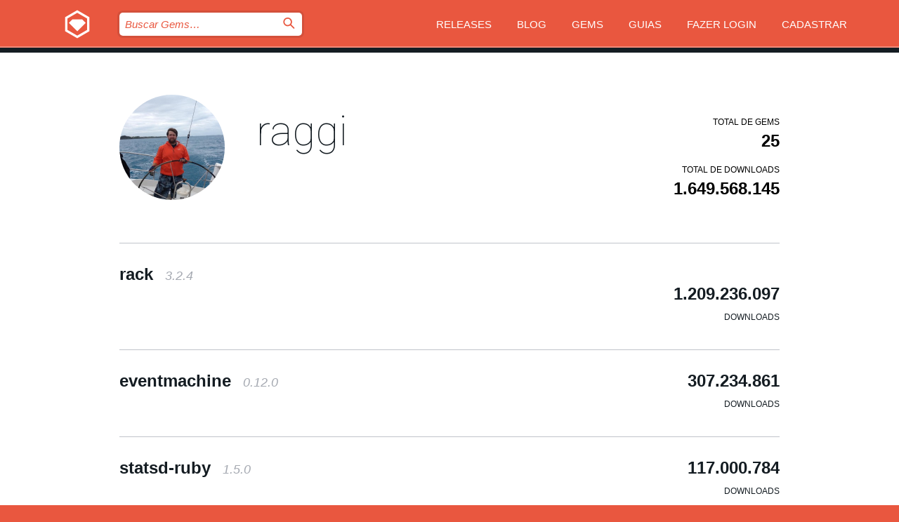

--- FILE ---
content_type: text/html; charset=utf-8
request_url: https://index.rubygems.org/profiles/raggi?locale=pt-BR
body_size: 4382
content:
<!DOCTYPE html>
<html lang="pt-BR">
  <head>
    <title>Perfil de raggi | RubyGems.org | O host de gems da sua comunidade</title>
    <meta charset="UTF-8">
    <meta content="width=device-width, initial-scale=1, maximum-scale=1, user-scalable=0" name="viewport">
    <meta name="google-site-verification" content="AuesbWQ9MCDMmC1lbDlw25RJzyqWOcDYpuaCjgPxEZY" />
    <link rel="apple-touch-icon" href="/apple-touch-icons/apple-touch-icon.png" />
      <link rel="apple-touch-icon" sizes="57x57" href="/apple-touch-icons/apple-touch-icon-57x57.png" />
      <link rel="apple-touch-icon" sizes="72x72" href="/apple-touch-icons/apple-touch-icon-72x72.png" />
      <link rel="apple-touch-icon" sizes="76x76" href="/apple-touch-icons/apple-touch-icon-76x76.png" />
      <link rel="apple-touch-icon" sizes="114x114" href="/apple-touch-icons/apple-touch-icon-114x114.png" />
      <link rel="apple-touch-icon" sizes="120x120" href="/apple-touch-icons/apple-touch-icon-120x120.png" />
      <link rel="apple-touch-icon" sizes="144x144" href="/apple-touch-icons/apple-touch-icon-144x144.png" />
      <link rel="apple-touch-icon" sizes="152x152" href="/apple-touch-icons/apple-touch-icon-152x152.png" />
      <link rel="apple-touch-icon" sizes="180x180" href="/apple-touch-icons/apple-touch-icon-180x180.png" />
    <link rel="mask-icon" href="/rubygems_logo.svg" color="#e9573f">
    <link rel="fluid-icon" href="/fluid-icon.png"/>
    <link rel="search" type="application/opensearchdescription+xml" title="RubyGems.org" href="/opensearch.xml">
    <link rel="shortcut icon" href="/favicon.ico" type="image/x-icon">
    <link rel="stylesheet" href="/assets/application-fda27980.css" />
    <link href="https://fonts.gstatic.com" rel="preconnect" crossorigin>
    <link href='https://fonts.googleapis.com/css?family=Roboto:100&amp;subset=greek,latin,cyrillic,latin-ext' rel='stylesheet' type='text/css'>
    
<link rel="alternate" type="application/atom+xml" href="https://feeds.feedburner.com/gemcutter-latest" title="RubyGems.org | Últimas Gems">

    <meta name="csrf-param" content="authenticity_token" />
<meta name="csrf-token" content="fVIVc7EmsK3c2s4RqMwJgAw8eN_3URqeKM_SRL0Y0FXXgRVkBUnxPh4JNMiwRhkuBmSo7subgS2sejppGhGvjA" />
    
    <script type="importmap" data-turbo-track="reload">{
  "imports": {
    "jquery": "/assets/jquery-15a62848.js",
    "@rails/ujs": "/assets/@rails--ujs-2089e246.js",
    "application": "/assets/application-ae34b86d.js",
    "@hotwired/turbo-rails": "/assets/turbo.min-ad2c7b86.js",
    "@hotwired/stimulus": "/assets/@hotwired--stimulus-132cbc23.js",
    "@hotwired/stimulus-loading": "/assets/stimulus-loading-1fc53fe7.js",
    "@stimulus-components/clipboard": "/assets/@stimulus-components--clipboard-d9c44ea9.js",
    "@stimulus-components/dialog": "/assets/@stimulus-components--dialog-74866932.js",
    "@stimulus-components/reveal": "/assets/@stimulus-components--reveal-77f6cb39.js",
    "@stimulus-components/checkbox-select-all": "/assets/@stimulus-components--checkbox-select-all-e7db6a97.js",
    "github-buttons": "/assets/github-buttons-3337d207.js",
    "webauthn-json": "/assets/webauthn-json-74adc0e8.js",
    "avo.custom": "/assets/avo.custom-4b185d31.js",
    "stimulus-rails-nested-form": "/assets/stimulus-rails-nested-form-3f712873.js",
    "local-time": "/assets/local-time-a331fc59.js",
    "src/oidc_api_key_role_form": "/assets/src/oidc_api_key_role_form-223a59d4.js",
    "src/pages": "/assets/src/pages-64095f36.js",
    "src/transitive_dependencies": "/assets/src/transitive_dependencies-9280dc42.js",
    "src/webauthn": "/assets/src/webauthn-a8b5ca04.js",
    "controllers/application": "/assets/controllers/application-e33ffaa8.js",
    "controllers/autocomplete_controller": "/assets/controllers/autocomplete_controller-e9f78a76.js",
    "controllers/counter_controller": "/assets/controllers/counter_controller-b739ef1d.js",
    "controllers/dialog_controller": "/assets/controllers/dialog_controller-c788489b.js",
    "controllers/dropdown_controller": "/assets/controllers/dropdown_controller-baaf189b.js",
    "controllers/dump_controller": "/assets/controllers/dump_controller-5d671745.js",
    "controllers/exclusive_checkbox_controller": "/assets/controllers/exclusive_checkbox_controller-c624394a.js",
    "controllers/gem_scope_controller": "/assets/controllers/gem_scope_controller-9c330c45.js",
    "controllers": "/assets/controllers/index-236ab973.js",
    "controllers/nav_controller": "/assets/controllers/nav_controller-8f4ea870.js",
    "controllers/onboarding_name_controller": "/assets/controllers/onboarding_name_controller-a65c65ec.js",
    "controllers/radio_reveal_controller": "/assets/controllers/radio_reveal_controller-41774e15.js",
    "controllers/recovery_controller": "/assets/controllers/recovery_controller-b051251b.js",
    "controllers/reveal_controller": "/assets/controllers/reveal_controller-a90af4d9.js",
    "controllers/reveal_search_controller": "/assets/controllers/reveal_search_controller-8dc44279.js",
    "controllers/scroll_controller": "/assets/controllers/scroll_controller-07f12b0d.js",
    "controllers/search_controller": "/assets/controllers/search_controller-79d09057.js",
    "controllers/stats_controller": "/assets/controllers/stats_controller-5bae7b7f.js"
  }
}</script>
<link rel="modulepreload" href="/assets/jquery-15a62848.js" nonce="c545b06e06845f6eb488ead6d9fc033c">
<link rel="modulepreload" href="/assets/@rails--ujs-2089e246.js" nonce="c545b06e06845f6eb488ead6d9fc033c">
<link rel="modulepreload" href="/assets/application-ae34b86d.js" nonce="c545b06e06845f6eb488ead6d9fc033c">
<link rel="modulepreload" href="/assets/turbo.min-ad2c7b86.js" nonce="c545b06e06845f6eb488ead6d9fc033c">
<link rel="modulepreload" href="/assets/@hotwired--stimulus-132cbc23.js" nonce="c545b06e06845f6eb488ead6d9fc033c">
<link rel="modulepreload" href="/assets/stimulus-loading-1fc53fe7.js" nonce="c545b06e06845f6eb488ead6d9fc033c">
<link rel="modulepreload" href="/assets/@stimulus-components--clipboard-d9c44ea9.js" nonce="c545b06e06845f6eb488ead6d9fc033c">
<link rel="modulepreload" href="/assets/@stimulus-components--dialog-74866932.js" nonce="c545b06e06845f6eb488ead6d9fc033c">
<link rel="modulepreload" href="/assets/@stimulus-components--reveal-77f6cb39.js" nonce="c545b06e06845f6eb488ead6d9fc033c">
<link rel="modulepreload" href="/assets/@stimulus-components--checkbox-select-all-e7db6a97.js" nonce="c545b06e06845f6eb488ead6d9fc033c">
<link rel="modulepreload" href="/assets/github-buttons-3337d207.js" nonce="c545b06e06845f6eb488ead6d9fc033c">
<link rel="modulepreload" href="/assets/webauthn-json-74adc0e8.js" nonce="c545b06e06845f6eb488ead6d9fc033c">
<link rel="modulepreload" href="/assets/local-time-a331fc59.js" nonce="c545b06e06845f6eb488ead6d9fc033c">
<link rel="modulepreload" href="/assets/src/oidc_api_key_role_form-223a59d4.js" nonce="c545b06e06845f6eb488ead6d9fc033c">
<link rel="modulepreload" href="/assets/src/pages-64095f36.js" nonce="c545b06e06845f6eb488ead6d9fc033c">
<link rel="modulepreload" href="/assets/src/transitive_dependencies-9280dc42.js" nonce="c545b06e06845f6eb488ead6d9fc033c">
<link rel="modulepreload" href="/assets/src/webauthn-a8b5ca04.js" nonce="c545b06e06845f6eb488ead6d9fc033c">
<link rel="modulepreload" href="/assets/controllers/application-e33ffaa8.js" nonce="c545b06e06845f6eb488ead6d9fc033c">
<link rel="modulepreload" href="/assets/controllers/autocomplete_controller-e9f78a76.js" nonce="c545b06e06845f6eb488ead6d9fc033c">
<link rel="modulepreload" href="/assets/controllers/counter_controller-b739ef1d.js" nonce="c545b06e06845f6eb488ead6d9fc033c">
<link rel="modulepreload" href="/assets/controllers/dialog_controller-c788489b.js" nonce="c545b06e06845f6eb488ead6d9fc033c">
<link rel="modulepreload" href="/assets/controllers/dropdown_controller-baaf189b.js" nonce="c545b06e06845f6eb488ead6d9fc033c">
<link rel="modulepreload" href="/assets/controllers/dump_controller-5d671745.js" nonce="c545b06e06845f6eb488ead6d9fc033c">
<link rel="modulepreload" href="/assets/controllers/exclusive_checkbox_controller-c624394a.js" nonce="c545b06e06845f6eb488ead6d9fc033c">
<link rel="modulepreload" href="/assets/controllers/gem_scope_controller-9c330c45.js" nonce="c545b06e06845f6eb488ead6d9fc033c">
<link rel="modulepreload" href="/assets/controllers/index-236ab973.js" nonce="c545b06e06845f6eb488ead6d9fc033c">
<link rel="modulepreload" href="/assets/controllers/nav_controller-8f4ea870.js" nonce="c545b06e06845f6eb488ead6d9fc033c">
<link rel="modulepreload" href="/assets/controllers/onboarding_name_controller-a65c65ec.js" nonce="c545b06e06845f6eb488ead6d9fc033c">
<link rel="modulepreload" href="/assets/controllers/radio_reveal_controller-41774e15.js" nonce="c545b06e06845f6eb488ead6d9fc033c">
<link rel="modulepreload" href="/assets/controllers/recovery_controller-b051251b.js" nonce="c545b06e06845f6eb488ead6d9fc033c">
<link rel="modulepreload" href="/assets/controllers/reveal_controller-a90af4d9.js" nonce="c545b06e06845f6eb488ead6d9fc033c">
<link rel="modulepreload" href="/assets/controllers/reveal_search_controller-8dc44279.js" nonce="c545b06e06845f6eb488ead6d9fc033c">
<link rel="modulepreload" href="/assets/controllers/scroll_controller-07f12b0d.js" nonce="c545b06e06845f6eb488ead6d9fc033c">
<link rel="modulepreload" href="/assets/controllers/search_controller-79d09057.js" nonce="c545b06e06845f6eb488ead6d9fc033c">
<link rel="modulepreload" href="/assets/controllers/stats_controller-5bae7b7f.js" nonce="c545b06e06845f6eb488ead6d9fc033c">
<script type="module" nonce="c545b06e06845f6eb488ead6d9fc033c">import "application"</script>
  </head>

  <body class="" data-controller="nav" data-nav-expanded-class="mobile-nav-is-expanded">
    <!-- Top banner -->

    <!-- Policies acknowledgment banner -->
    

    <header class="header header--interior" data-nav-target="header collapse">
      <div class="l-wrap--header">
        <a title="RubyGems" class="header__logo-wrap" data-nav-target="logo" href="/">
          <span class="header__logo" data-icon="⬡">⬢</span>
          <span class="t-hidden">RubyGems</span>
</a>        <a class="header__club-sandwich" href="#" data-action="nav#toggle focusin->nav#focus mousedown->nav#mouseDown click@window->nav#hide">
          <span class="t-hidden">Navigation menu</span>
        </a>

        <div class="header__nav-links-wrap">
          <div class="header__search-wrap" role="search">
  <form data-controller="autocomplete" data-autocomplete-selected-class="selected" action="/search" accept-charset="UTF-8" method="get">
    <input type="search" name="query" id="query" placeholder="Buscar Gems&hellip;" class="header__search" autocomplete="off" aria-autocomplete="list" data-autocomplete-target="query" data-action="autocomplete#suggest keydown.down-&gt;autocomplete#next keydown.up-&gt;autocomplete#prev keydown.esc-&gt;autocomplete#hide keydown.enter-&gt;autocomplete#clear click@window-&gt;autocomplete#hide focus-&gt;autocomplete#suggest blur-&gt;autocomplete#hide" data-nav-target="search" />

    <ul class="suggest-list" role="listbox" data-autocomplete-target="suggestions"></ul>

    <template id="suggestion" data-autocomplete-target="template">
      <li class="menu-item" role="option" tabindex="-1" data-autocomplete-target="item" data-action="click->autocomplete#choose mouseover->autocomplete#highlight"></li>
    </template>

    <label id="querylabel" for="query">
      <span class="t-hidden">Buscar Gems&hellip;</span>
</label>
    <input type="submit" value="⌕" id="search_submit" class="header__search__icon" aria-labelledby="querylabel" data-disable-with="⌕" />

</form></div>


          <nav class="header__nav-links" data-controller="dropdown">

            <a class="header__nav-link " href="https://index.rubygems.org/releases">Releases</a>
            <a class="header__nav-link" href="https://blog.rubygems.org">Blog</a>

              <a class="header__nav-link" href="/gems">Gems</a>

            <a class="header__nav-link" href="https://guides.rubygems.org">Guias</a>

              <a class="header__nav-link " href="/sign_in">Fazer Login</a>
                <a class="header__nav-link " href="/sign_up">Cadastrar</a>
          </nav>
        </div>
      </div>
    </header>



    <main class="main--interior" data-nav-target="collapse">
        <div class="l-wrap--b">
            <header class="profile__header">
    <div class="profile__header__name-wrap">
      <div id="avatar-frame">
        <img id="profile_gravatar" width="300" height="300" class="profile__header__avatar" src="/users/264/avatar.jpeg?size=300&amp;theme=light" />
      </div>

        <h1 id="profile-name" class="profile__header__name t-display">
          <a class="t-link--black" href="/profiles/raggi">raggi</a>
        </h1>


    </div>

    <div class="profile__downloads-wrap">
      <h4 class="gem__downloads__heading t-text--s">
        Total de gems
      </h4>

      <h2 id="profile-gems-count" class="gem__downloads">
        25
      </h2>

      <h4 id="downloads" class="gem__downloads__heading t-text--s">
        Total de downloads
      </h4>

      <h2 id="downloads_count" class="gem__downloads">
        1.649.568.145
      </h2>
    </div>
  </header>

          

<div id="profile">
  <div class="profile-list">
    <ul>
      <li class="small">
  <div class="gems__gem">
    <span class="gems__gem__info">
      <a href="/gems/rack" class="gems__gem__name">
        rack
        <span class="gems__gem__version">3.2.4</span>
      </a>
    </span>
    <p class="gems__gem__downloads__count">
      1.209.236.097
      <span class="gems__gem__downloads__heading">Downloads</span>
    </p>
  </div>
</li>
<li class="small">
  <div class="gems__gem">
    <span class="gems__gem__info">
      <a href="/gems/eventmachine" class="gems__gem__name">
        eventmachine
        <span class="gems__gem__version">0.12.0</span>
      </a>
    </span>
    <p class="gems__gem__downloads__count">
      307.234.861
      <span class="gems__gem__downloads__heading">Downloads</span>
    </p>
  </div>
</li>
<li class="small">
  <div class="gems__gem">
    <span class="gems__gem__info">
      <a href="/gems/statsd-ruby" class="gems__gem__name">
        statsd-ruby
        <span class="gems__gem__version">1.5.0</span>
      </a>
    </span>
    <p class="gems__gem__downloads__count">
      117.000.784
      <span class="gems__gem__downloads__heading">Downloads</span>
    </p>
  </div>
</li>
<li class="small">
  <div class="gems__gem">
    <span class="gems__gem__info">
      <a href="/gems/eventmachine_httpserver" class="gems__gem__name">
        eventmachine_httpserver
        <span class="gems__gem__version">0.2.1</span>
      </a>
    </span>
    <p class="gems__gem__downloads__count">
      14.335.029
      <span class="gems__gem__downloads__heading">Downloads</span>
    </p>
  </div>
</li>
<li class="small">
  <div class="gems__gem">
    <span class="gems__gem__info">
      <a href="/gems/async_sinatra" class="gems__gem__name">
        async_sinatra
        <span class="gems__gem__version">1.3.0</span>
      </a>
    </span>
    <p class="gems__gem__downloads__count">
      891.465
      <span class="gems__gem__downloads__heading">Downloads</span>
    </p>
  </div>
</li>
<li class="small">
  <div class="gems__gem">
    <span class="gems__gem__info">
      <a href="/gems/capybara-puma" class="gems__gem__name">
        capybara-puma
        <span class="gems__gem__version">1.0.1</span>
      </a>
    </span>
    <p class="gems__gem__downloads__count">
      251.793
      <span class="gems__gem__downloads__heading">Downloads</span>
    </p>
  </div>
</li>
<li class="small">
  <div class="gems__gem">
    <span class="gems__gem__info">
      <a href="/gems/rubygems-mirror" class="gems__gem__name">
        rubygems-mirror
        <span class="gems__gem__version">1.3.0</span>
      </a>
    </span>
    <p class="gems__gem__downloads__count">
      172.265
      <span class="gems__gem__downloads__heading">Downloads</span>
    </p>
  </div>
</li>
<li class="small">
  <div class="gems__gem">
    <span class="gems__gem__info">
      <a href="/gems/sources" class="gems__gem__name">
        sources
        <span class="gems__gem__version">0.0.1</span>
      </a>
    </span>
    <p class="gems__gem__downloads__count">
      80.697
      <span class="gems__gem__downloads__heading">Downloads</span>
    </p>
  </div>
</li>
<li class="small">
  <div class="gems__gem">
    <span class="gems__gem__info">
      <a href="/gems/hoe-gemspec2" class="gems__gem__name">
        hoe-gemspec2
        <span class="gems__gem__version">1.4.0</span>
      </a>
    </span>
    <p class="gems__gem__downloads__count">
      66.492
      <span class="gems__gem__downloads__heading">Downloads</span>
    </p>
  </div>
</li>
<li class="small">
  <div class="gems__gem">
    <span class="gems__gem__info">
      <a href="/gems/openid_active_record_store" class="gems__gem__name">
        openid_active_record_store
        <span class="gems__gem__version">1.0.1</span>
      </a>
    </span>
    <p class="gems__gem__downloads__count">
      48.151
      <span class="gems__gem__downloads__heading">Downloads</span>
    </p>
  </div>
</li>
<li class="small">
  <div class="gems__gem">
    <span class="gems__gem__info">
      <a href="/gems/sinatra-default_charset" class="gems__gem__name">
        sinatra-default_charset
        <span class="gems__gem__version">0.2.0</span>
      </a>
    </span>
    <p class="gems__gem__downloads__count">
      42.570
      <span class="gems__gem__downloads__heading">Downloads</span>
    </p>
  </div>
</li>
<li class="small">
  <div class="gems__gem">
    <span class="gems__gem__info">
      <a href="/gems/micro_fire" class="gems__gem__name">
        micro_fire
        <span class="gems__gem__version">1.0.2</span>
      </a>
    </span>
    <p class="gems__gem__downloads__count">
      28.756
      <span class="gems__gem__downloads__heading">Downloads</span>
    </p>
  </div>
</li>
<li class="small">
  <div class="gems__gem">
    <span class="gems__gem__info">
      <a href="/gems/win32_service_manager" class="gems__gem__name">
        win32_service_manager
        <span class="gems__gem__version">0.1.3</span>
      </a>
    </span>
    <p class="gems__gem__downloads__count">
      27.258
      <span class="gems__gem__downloads__heading">Downloads</span>
    </p>
  </div>
</li>
<li class="small">
  <div class="gems__gem">
    <span class="gems__gem__info">
      <a href="/gems/eventmachine-win32" class="gems__gem__name">
        eventmachine-win32
        <span class="gems__gem__version">0.7.2</span>
      </a>
    </span>
    <p class="gems__gem__downloads__count">
      25.566
      <span class="gems__gem__downloads__heading">Downloads</span>
    </p>
  </div>
</li>
<li class="small">
  <div class="gems__gem">
    <span class="gems__gem__info">
      <a href="/gems/rubyw_helper" class="gems__gem__name">
        rubyw_helper
        <span class="gems__gem__version">0.1.5</span>
      </a>
    </span>
    <p class="gems__gem__downloads__count">
      20.413
      <span class="gems__gem__downloads__heading">Downloads</span>
    </p>
  </div>
</li>
<li class="small">
  <div class="gems__gem">
    <span class="gems__gem__info">
      <a href="/gems/vlad-daemon_kit" class="gems__gem__name">
        vlad-daemon_kit
        <span class="gems__gem__version">1.1.2</span>
      </a>
    </span>
    <p class="gems__gem__downloads__count">
      19.953
      <span class="gems__gem__downloads__heading">Downloads</span>
    </p>
  </div>
</li>
<li class="small">
  <div class="gems__gem">
    <span class="gems__gem__info">
      <a href="/gems/any_data" class="gems__gem__name">
        any_data
        <span class="gems__gem__version">0.1.2</span>
      </a>
    </span>
    <p class="gems__gem__downloads__count">
      18.139
      <span class="gems__gem__downloads__heading">Downloads</span>
    </p>
  </div>
</li>
<li class="small">
  <div class="gems__gem">
    <span class="gems__gem__info">
      <a href="/gems/srvany_manager" class="gems__gem__name">
        srvany_manager
        <span class="gems__gem__version">0.2.1</span>
      </a>
    </span>
    <p class="gems__gem__downloads__count">
      16.576
      <span class="gems__gem__downloads__heading">Downloads</span>
    </p>
  </div>
</li>
<li class="small">
  <div class="gems__gem">
    <span class="gems__gem__info">
      <a href="/gems/subload" class="gems__gem__name">
        subload
        <span class="gems__gem__version">1.1.0</span>
      </a>
    </span>
    <p class="gems__gem__downloads__count">
      12.673
      <span class="gems__gem__downloads__heading">Downloads</span>
    </p>
  </div>
</li>
<li class="small">
  <div class="gems__gem">
    <span class="gems__gem__info">
      <a href="/gems/exception_string" class="gems__gem__name">
        exception_string
        <span class="gems__gem__version">0.1.2</span>
      </a>
    </span>
    <p class="gems__gem__downloads__count">
      10.536
      <span class="gems__gem__downloads__heading">Downloads</span>
    </p>
  </div>
</li>
<li class="small">
  <div class="gems__gem">
    <span class="gems__gem__info">
      <a href="/gems/dated_version" class="gems__gem__name">
        dated_version
        <span class="gems__gem__version">2008.07.0</span>
      </a>
    </span>
    <p class="gems__gem__downloads__count">
      6.066
      <span class="gems__gem__downloads__heading">Downloads</span>
    </p>
  </div>
</li>
<li class="small">
  <div class="gems__gem">
    <span class="gems__gem__info">
      <a href="/gems/eventmachine_snmpagent" class="gems__gem__name">
        eventmachine_snmpagent
        <span class="gems__gem__version">0.0.1</span>
      </a>
    </span>
    <p class="gems__gem__downloads__count">
      6.032
      <span class="gems__gem__downloads__heading">Downloads</span>
    </p>
  </div>
</li>
<li class="small">
  <div class="gems__gem">
    <span class="gems__gem__info">
      <a href="/gems/hoe-gemcutter" class="gems__gem__name">
        hoe-gemcutter
        <span class="gems__gem__version">1.0.0</span>
      </a>
    </span>
    <p class="gems__gem__downloads__count">
      5.954
      <span class="gems__gem__downloads__heading">Downloads</span>
    </p>
  </div>
</li>
<li class="small">
  <div class="gems__gem">
    <span class="gems__gem__info">
      <a href="/gems/ruby_service_helper" class="gems__gem__name">
        ruby_service_helper
        <span class="gems__gem__version">0.1.0</span>
      </a>
    </span>
    <p class="gems__gem__downloads__count">
      5.373
      <span class="gems__gem__downloads__heading">Downloads</span>
    </p>
  </div>
</li>
<li class="small">
  <div class="gems__gem">
    <span class="gems__gem__info">
      <a href="/gems/youre_doing_it_wrong" class="gems__gem__name">
        youre_doing_it_wrong
        <span class="gems__gem__version">1.0.0</span>
      </a>
    </span>
    <p class="gems__gem__downloads__count">
      4.646
      <span class="gems__gem__downloads__heading">Downloads</span>
    </p>
  </div>
</li>

    </ul>
  </div>
</div>

        </div>
    </main>

    <footer class="footer" data-nav-target="collapse">
      <div class="l-wrap--footer">
        <div class="l-overflow">
          <div class="nav--v l-col--r--pad">
            <a class="nav--v__link--footer" href="https://status.rubygems.org">Status</a>
            <a class="nav--v__link--footer" href="https://uptime.rubygems.org">Uptime</a>
            <a class="nav--v__link--footer" href="https://github.com/rubygems/rubygems.org">Código Fonte</a>
            <a class="nav--v__link--footer" href="/pages/data">Dump de Dados</a>
            <a class="nav--v__link--footer" href="/stats">Estatísticas</a>
            <a class="nav--v__link--footer" href="https://guides.rubygems.org/contributing/">Como Contribuir</a>
              <a class="nav--v__link--footer" href="/pages/about">Sobre</a>
            <a class="nav--v__link--footer" href="mailto:support@rubygems.org">Ajuda</a>
            <a class="nav--v__link--footer" href="https://guides.rubygems.org/rubygems-org-api">API</a>
            <a class="nav--v__link--footer" href="/policies">Policies</a>
            <a class="nav--v__link--footer" href="/pages/supporters">Support Us</a>
              <a class="nav--v__link--footer" href="/pages/security">Segurança</a>
          </div>
          <div class="l-colspan--l colspan--l--has-border">
            <div class="footer__about">
              <p>
                RubyGems.org é o serviço de hospedagem de gems da comunidade Ruby. Publique e instale suas gems instantaneamente. Use a API para interagir e encontrar mais informações sobre gems disponíveis. Torne-se um contribuidor e melhore o site com suas mudanças.
              </p>
              <p>
                O RubyGems.org só é possível através da nossa parceria com a grande comunidade Ruby. <a href="https://www.fastly.com/">Fastly</a> fornece uma largura de banda (bandwidth) e suporte a CDN, <a href="https://www.rubycentral.org/">Ruby Central</a> cobre a infraestrutura e custos, e financia o desenvolvimento e o trabalho operacional. <a href="/pages/supporters">Saiba mais sobre nossos parceiros e como eles trabalham juntos</a>.
              </p>
            </div>
          </div>
        </div>
      </div>
      <div class="footer__sponsors">
        <a class="footer__sponsor footer__sponsor__ruby_central" href="https://rubycentral.org/open-source/" target="_blank" rel="noopener">
          Operated by
          <span class="t-hidden">Ruby Central</span>
        </a>
        <a class="footer__sponsor footer__sponsor__dockyard" href="https://dockyard.com/ruby-on-rails-consulting" target="_blank" rel="noopener">
          Design
          <span class="t-hidden">DockYard</span>
        </a>
        <a class="footer__sponsor footer__sponsor__aws" href="https://aws.amazon.com/" target="_blank" rel="noopener">
          Hospedagem
          <span class="t-hidden">AWS</span>
        </a>
        <a class="footer__sponsor footer__sponsor__dnsimple" href="https://dnsimple.link/resolving-rubygems" target="_blank" rel="noopener">
          DNS
          <span class="t-hidden">DNSimple</span>
        </a>
        <a class="footer__sponsor footer__sponsor__datadog" href="https://www.datadoghq.com/" target="_blank" rel="noopener">
          Monitoramento
          <span class="t-hidden">Datadog</span>
        </a>
        <a class="footer__sponsor footer__sponsor__fastly" href="https://www.fastly.com/customers/ruby-central" target="_blank" rel="noopener">
          Provisionamento
          <span class="t-hidden">Fastly</span>
        </a>
        <a class="footer__sponsor footer__sponsor__honeybadger" href="https://www.honeybadger.io/" target="_blank" rel="noopener">
          Monitoramento
          <span class="t-hidden">Honeybadger</span>
        </a>
        <a class="footer__sponsor footer__sponsor__mend" href="https://mend.io/" target="_blank" rel="noopener">
          Secured by
          <span class="t-hidden">Mend.io</span>
        </a>
      </div>
      <div class="footer__language_selector">
          <div class="footer__language">
            <a class="nav--v__link--footer" href="/profiles/raggi?locale=en">English</a>
          </div>
          <div class="footer__language">
            <a class="nav--v__link--footer" href="/profiles/raggi?locale=nl">Nederlands</a>
          </div>
          <div class="footer__language">
            <a class="nav--v__link--footer" href="/profiles/raggi?locale=zh-CN">简体中文</a>
          </div>
          <div class="footer__language">
            <a class="nav--v__link--footer" href="/profiles/raggi?locale=zh-TW">正體中文</a>
          </div>
          <div class="footer__language">
            <a class="nav--v__link--footer" href="/profiles/raggi?locale=pt-BR">Português do Brasil</a>
          </div>
          <div class="footer__language">
            <a class="nav--v__link--footer" href="/profiles/raggi?locale=fr">Français</a>
          </div>
          <div class="footer__language">
            <a class="nav--v__link--footer" href="/profiles/raggi?locale=es">Español</a>
          </div>
          <div class="footer__language">
            <a class="nav--v__link--footer" href="/profiles/raggi?locale=de">Deutsch</a>
          </div>
          <div class="footer__language">
            <a class="nav--v__link--footer" href="/profiles/raggi?locale=ja">日本語</a>
          </div>
      </div>
    </footer>
    
    <script type="text/javascript" defer src="https://www.fastly-insights.com/insights.js?k=3e63c3cd-fc37-4b19-80b9-65ce64af060a"></script>
  </body>
</html>
